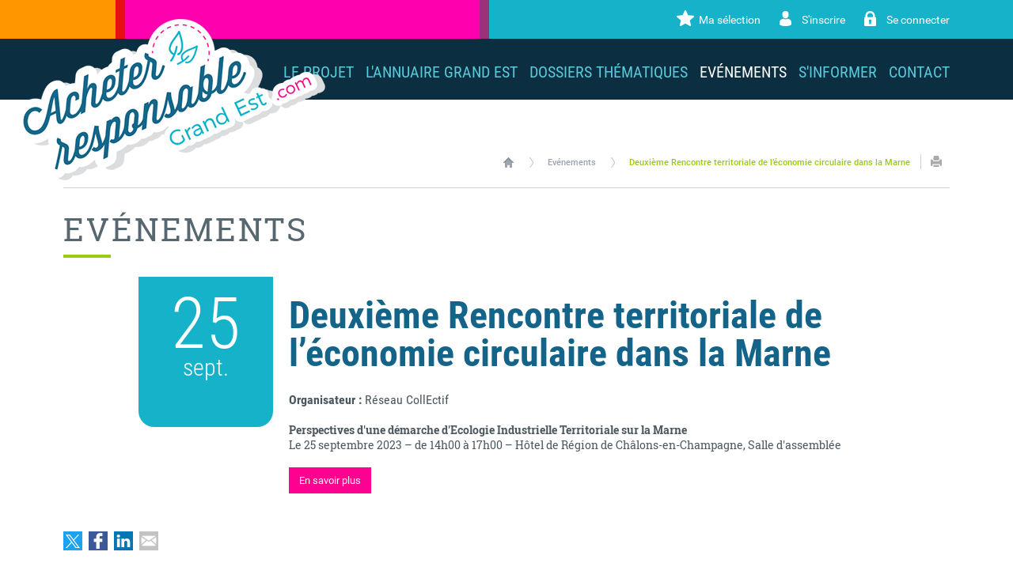

--- FILE ---
content_type: text/html; charset=UTF-8
request_url: https://www.acheter-responsable-grandest.com/fr/evenements/deuxieme-rencontre-territoriale-de-l-economie-circulaire-dans-la-marne_-d.html
body_size: 5403
content:
<!DOCTYPE html>
<html xmlns="http://www.w3.org/1999/xhtml" lang="fr" xml:lang="fr"><head><meta http-equiv="Content-Type" content="text/html; charset=utf-8"><title>Deuxième rencontre territoriale de l’économie circulaire dans la marne - Evé</title><link rel="canonical" href="https://www.acheter-responsable-grandest.com/fr/deuxieme-rencontre-territoriale-de-l-economie-circulaire-dans-la-marne_-d.html"><meta property="og:title" content="Deuxième rencontre territoriale de l’économie circulaire dans la marne - Evé"><meta property="og:type" content="website"><meta property="og:updated_time" content="2023-09-12 19:01:06"><meta property="og:url" content="https://www.acheter-responsable-grandest.com/fr/evenements/deuxieme-rencontre-territoriale-de-l-economie-circulaire-dans-la-marne_-d.html"><meta name="robots" content="follow,index"><link rel="stylesheet" href="/globalflexit/clients/utils/min/?g=1e18ce9de4176f5cf1e6b3f7d8fe70db_css" type="text/css" media="all" />
<link rel="stylesheet" href="/globalflexit/clients/utils/min/?g=b887f86b74e0b9e44d3f1a3c04410d4a_css" type="text/css" media="print" />
<base href="https://www.acheter-responsable-grandest.com/"><meta name="viewport" content="width=device-width, initial-scale=1.0, maximum-scale=1"><link rel="icon" href="/img_base/themes/favicons/favicon.ico" type="image/x-icon"><meta name="msapplication-TileColor" content="#ffffff"><meta name="theme-color" content="#ffffff"><!-- Google tag (gtag.js) -->
<script async src="https://www.googletagmanager.com/gtag/js?id=G-M01PKJMYKF"></script>
<script>
  window.dataLayer = window.dataLayer || [];
  function gtag(){dataLayer.push(arguments);}
  gtag('js', new Date());

  gtag('config', 'G-M01PKJMYKF');
</script></head><body class="fmac fdesktop innerPage theme_1" data-idpage="80" data-idparent="80">
<header id="mainHeader"><div class="container">
        <nav id="topMenuWrapper" class="hidden-xs"><div class="topMenu noflexitsearch"><ul class=" topMenu_ul_niv_0"><li class="topMenu_li_niv_0 topMenu_li_niv_0_start topMenu_li_niv_0_a" data-id-page="31"><a data-id-page="31" href="/fr/ma-selection.html" class="topMenu_a_niv_0 page-31" title="Ma sélection - Acheter Responsable GE"><span class="ico" style="background-image: url(/UserFiles/Image/Icones/selection.png);"></span><span class="titre">Ma sélection</span></a></li><li class="topMenu_li_niv_0 topMenu_li_niv_0_protect topMenu_li_niv_0_b" data-id-page="33"><a data-id-page="33" href="/fr/s-inscrire.html" class="topMenu_a_niv_0 topMenu_a_protect page-33" title="S'inscrire - Inscription - Acheter Responsable GE"><span class="ico" style="background-image: url(/UserFiles/Image/Icones/inscription.png);"></span><span class="titre">S'inscrire</span></a></li><li class="topMenu_li_niv_0 topMenu_li_niv_0_protect topMenu_li_niv_0_end topMenu_li_niv_0_a" data-id-page="34"><a data-id-page="34" href="/fr/se-connecter.html" class="topMenu_a_niv_0 topMenu_a_protect page-34" title="Se connecter - Inscription - Acheter Responsable GE"><span class="ico" style="background-image: url(/UserFiles/Image/Icones/connexion.png);"></span><span class="titre">Se connecter</span></a></li></ul></div>        </nav><a class="logo" href="/" title="Accueil"><img src="/_css/medias/logo-achats-responsables-grand-est.png" alt="Logo Chambre Régionale de l'Economie Sociale et Solidaire Grand Est"></a>

        <nav id="mainMenuWrapper" class="navbar navbar-default" role="navigation"><!-- Brand and toggle get grouped for better mobile display --><div class="navbar-header">
                <button id="fMenuMobileButton" type="button" class="navbar-toggle" data-configmenu='[{"type":"menu","value":"1,2,3"}]' data-style="light" data-subtitle="" data-fullscreen="1" data-header-elem="#mainHeader" data-hide-close-btn="1">
                    <!--<button id="navbar-button" type="button" class="navbar-toggle collapsed" data-toggle="collapse" data-target="#mainMenu-collapse">-->
                    <span class="sr-only">Toggle navigation</span>
                    <span class="icon-bar"></span>
                    <span class="icon-bar"></span>
                    <span class="icon-bar"></span>
                    <span class="titre">Menu</span>
                </button>
            </div>

            <div class="collapse navbar-collapse" id="mainMenu-collapse">
                <div class="mainMenu mainMenuHasChildActive noflexitsearch"><ul class="nav nav-tabs  "><li class="  first   dropdown" data-id-page="18"><a data-id-page="18" aria-haspopup="true" href="/fr/acheter-responsable.html" class="  dropdown-toggle page-18" title="L'achat responsable - Le projet - Acheter Responsable GE"><span>Le projet</span></a><ul class="dropdown-menu "><li class="  first " data-id-page="42"><a data-id-page="42" href="/fr/acheter-responsable.html" class=" page-42" title="L'achat responsable - Le projet - Acheter Responsable GE"><span>L'Achat Responsable</span></a></li><li class=" " data-id-page="39"><a data-id-page="39" href="/fr/projetess.html" class=" page-39" title="L'economie sociale et solidaire - Le projet - Acheter Responsable GE"><span>L'Economie Sociale et Solidaire</span></a></li><li class=" " data-id-page="59"><a data-id-page="59" href="/fr/cress-grandest.html" class=" page-59" title="La cress grand est - Le projet - Acheter Responsable GE"><span>La CRESS Grand Est</span></a></li><li class=" " data-id-page="41"><a data-id-page="41" href="/fr/outil-pour-le-territoire.html" class=" page-41" title="La plateforme arge - Le projet - Acheter Responsable GE"><span>La plateforme ARGE</span></a></li><li class="  last " data-id-page="89"><a data-id-page="89" href="/fr/annuaires-et-plateformes.html" class=" page-89" title="Autres annuaires et plateformes de vente en ligne - Le projet - Acheter"><span>Autres annuaires et plateformes de vente en ligne</span></a></li></ul></li><li class=" " data-id-page="52"><a data-id-page="52" href="/fr/annuaire-arge.html" class=" page-52" title="L'annuaire grand est - Acheter Responsable GE"><span>L'annuaire Grand Est</span></a></li><li class="   dropdown" data-id-page="68"><a data-id-page="68" aria-haspopup="true" href="/fr/dossiers-thematiques.html" class="  dropdown-toggle page-68" title="Dossiers thématiques - Acheter Responsable GE"><span>Dossiers thématiques</span></a><ul class="dropdown-menu "><li class="  first " data-id-page="73"><a data-id-page="73" href="/fr/esus.html" class=" page-73" title="Agrément esus - Dossiers thématiques - Acheter Responsable GE"><span>Agrément ESUS</span></a></li><li class=" " data-id-page="93"><a data-id-page="93" href="/fr/agriculture-alimentation.html" class=" page-93" title="Agriculture &amp; alimentation - Dossiers thématiques - Acheter Responsable GE"><span>Agriculture &amp; Alimentation</span></a></li><li class=" " data-id-page="71"><a data-id-page="71" href="/fr/commerce-equitable.html" class=" page-71" title="Commerce equitable - Dossiers thématiques - Acheter Responsable GE"><span>Commerce Equitable</span></a></li><li class=" " data-id-page="100"><a data-id-page="100" href="/fr/energies-renouvelables.html" class=" page-100" title="Energies renouvelables - Dossiers thématiques - Acheter Responsable GE"><span>Energies renouvelables</span></a></li><li class=" " data-id-page="58"><a data-id-page="58" href="/fr/iae-et-secteur-adapte.html" class=" page-58" title="Insertion &amp; inclusion - Dossiers thématiques - Acheter Responsable GE"><span>Insertion &amp; Inclusion</span></a></li><li class=" " data-id-page="22"><a data-id-page="22" href="/fr/marches-publics.html" class=" page-22" title="Marchés publics - Dossiers thématiques - Acheter Responsable GE"><span>Marchés Publics</span></a></li><li class=" " data-id-page="102"><a data-id-page="102" href="/fr/mobilite.html" class=" page-102" title="Mobilité - Dossiers thématiques - Acheter Responsable GE"><span>Mobilité</span></a></li><li class=" " data-id-page="106"><a data-id-page="106" href="/fr/monnaies-locales.html" class=" page-106" title="Monnaies locales - Dossiers thématiques - Acheter Responsable GE"><span>Monnaies locales</span></a></li><li class=" " data-id-page="76"><a data-id-page="76" href="/fr/rse.html" class=" page-76" title="Rse - Dossiers thématiques - Acheter Responsable GE"><span>RSE</span></a></li><li class=" " data-id-page="94"><a data-id-page="94" href="/fr/textile.html" class=" page-94" title="Textile - Dossiers thématiques - Acheter Responsable GE"><span>Textile</span></a></li><li class=" " data-id-page="69"><a data-id-page="69" href="/fr/tourisme-social-et-solidaire.html" class=" page-69" title="Tourisme social et solidaire - Dossiers thématiques - Acheter Responsable GE"><span>Tourisme Social et Solidaire</span></a></li><li class="  last " data-id-page="87"><a data-id-page="87" href="/fr/transition-ecologique.html" class=" page-87" title="Transition écologique - Dossiers thématiques - Acheter Responsable GE"><span>Transition écologique</span></a></li></ul></li><li class="  active     dropdown" data-id-page="80"><a data-id-page="80" aria-haspopup="true" href="/fr/evenements.html" class="    dropdown-toggle page-80" title="Evénements - Acheter Responsable GE"><span>Evénements</span></a><ul class="dropdown-menu "><li class="  first " data-id-page="81"><a data-id-page="81" href="/fr/esspresso.html" class=" page-81" title="Les esspresso - Evénements - Acheter Responsable GE"><span>Les ESSpresso</span></a></li><li class=" " data-id-page="83"><a data-id-page="83" href="/fr/mois-ess.html" class=" page-83" title="Le mois de l'ess - Evénements - Acheter Responsable GE"><span>Le Mois de l'ESS</span></a></li><li class=" " data-id-page="108"><a data-id-page="108" href="/fr/semaine-aser.html" class=" page-108" title="La semaine aser - Evénements - Acheter Responsable GE"><span>La Semaine ASER</span></a></li><li class=" " data-id-page="84"><a data-id-page="84" href="/fr/48h-achat-responsable.html" class=" page-84" title="Les 48h de l'achat responsable - Evénements - Acheter Responsable GE"><span>Les 48H de l'Achat Responsable</span></a></li><li class=" " data-id-page="82"><a data-id-page="82" href="/fr/marche-off.html" class=" page-82" title="Le marché off de strasbourg - Evénements - Acheter Responsable GE"><span>Le Marché OFF de Strasbourg</span></a></li><li class=" " data-id-page="86"><a data-id-page="86" href="/fr/autre-marche-noel-metz.html" class=" page-86" title="L'autre marché de noël à metz - Evénements - Acheter Responsable GE"><span>L'Autre Marché de Noël à Metz</span></a></li><li class="  last " data-id-page="105"><a data-id-page="105" href="/fr/speedmeeting-rep.html" class=" page-105" title="Speed-meeting ess et réemploi - Evénements - Acheter Responsable GE"><span>Speed-meeting ESS et Réemploi</span></a></li></ul></li><li class="   dropdown" data-id-page="21"><a data-id-page="21" aria-haspopup="true" href="/fr/actualites.html" class="  dropdown-toggle page-21" title="Actualités"><span>S'informer</span></a><ul class="dropdown-menu "><li class="  first " data-id-page="23"><a data-id-page="23" href="/fr/actualites.html" class=" page-23" title="Actualités"><span>Actus</span></a></li><li class=" " data-id-page="65"><a data-id-page="65" href="/fr/newsletters.html" class=" page-65" title="Newsletters - S'informer - Acheter Responsable GE"><span>Newsletters</span></a></li><li class="  last " data-id-page="47"><a data-id-page="47" href="/fr/ressources.html" class=" page-47" title="Ressources - S'informer - Acheter Responsable GE"><span>Ressources</span></a></li></ul></li><li class="  last " data-id-page="13"><a data-id-page="13" href="/fr/contact.html" class=" page-13" title="Contact - Acheter Responsable GE"><span>Contact</span></a></li></ul></div>            </div>
        </nav></div>
</header><section id="mainSection"><div class="container">
		<nav id="breadcrumb" class="hidden-xs detail no_print"><div class="filAriane filArianeHasChildActive noflexitsearch"><ul class="nav nav-pills  "><li class="  first " data-id-page="1"><a data-id-page="1" href="/" class=" page-1" title="Agicac - Accueil - acheter responsable ge">Accueil</a></li><li class="  active   " data-id-page="80"><a data-id-page="80" href="/fr/evenements.html" class="   page-80" title="Evénements - Acheter Responsable GE">Evénements</a></li><li class="  last " data-id-page="agendas_1730000"><a data-id-page="agendas_1730000" href="/fr/evenements/deuxieme-rencontre-territoriale-de-l-economie-circulaire-dans-la-marne_-d.html" class=" page-agendas_1730000" title="">Deuxième Rencontre territoriale de l’économie circulaire dans la Marne</a></li></ul></div>			<span class="bc-print-page"><a id="print-page" href="javascript:void(0);" title="Imprimer la page"><span class="glyphicon glyphicon-print"></span></a></span>
		</nav><div class="row">
			
			<div class="col-xs-12  col-print-12">
				<div class="col-equal col-full">
					<h2 class="nomPage">Evénements</h2><div class="fmodele fmodeleScroll tpl_fiche">
<div class="agendas-fiche" id="agenda-fiche">
    
        <article class="media"><div class="row">
                <div class="col-xs-12 col-sm-8 col-sm-push-4 col-lg-9 col-lg-push-3">
                    <div class="clearer"></div>
                    <div class="titre">Deuxième Rencontre territoriale de l’économie circulaire dans la Marne</div>

                                                            <div class="ville"><b>Organisateur : </b> Réseau CollEctif</div><br><div class="contenu"><strong>Perspectives d'une démarche d'Ecologie Industrielle Territoriale sur la Marne</strong><br>
Le 25 septembre 2023 – de 14h00 à 17h00 – Hôtel de Région de Châlons-en-Champagne, Salle d'assemblée</div>

                    <br><div class="ville"><a href="https://www.collectif-grandest.org/articles/h/save-the-date-deuxieme-rencontre-territoriale-de-l-economie-circulaire-dans-la-marne.html" target="_blank" class="btn-10">En savoir plus </a></div>
                </div>

                <div class="col-xs-12 col-sm-4 col-sm-pull-8 col-lg-3 col-lg-pull-9">
                    <div class="date"><div class="wrapper"><div class="jour"><div class="day">25</div><div class="month">sept.</div></div></div></div>
                    <div class="clearer"></div>
                    <div class="row">
                        <div class="col-xxs-12 col-xs-6 col-sm-12">
                                                    </div>
                    </div>
                </div>
            </div>
        </article></div></div><div id="share" class="no_print">
    <div class="flexit-social-sharing sm noflexitsearch"><a class="flexit-social-sharing-btn f-twitter f-twitter-02" href="https://twitter.com/intent/tweet?text=Deuxi%C3%A8me%20rencontre%20territoriale%20de%20l%E2%80%99%C3%A9conomie%20circulaire%20dans%20la%20marne%20-%20Ev%C3%A9&amp;url=https%3A%2F%2Fwww.acheter-responsable-grandest.com%2Ffr%2Fevenements%2Fdeuxieme-rencontre-territoriale-de-l-economie-circulaire-dans-la-marne_-d.html&amp;original_referer=https%3A%2F%2Fwww.acheter-responsable-grandest.com%2Ffr%2Fevenements%2Fdeuxieme-rencontre-territoriale-de-l-economie-circulaire-dans-la-marne_-d.html" data-share="https://www.acheter-responsable-grandest.com/globalflexit/ajax/modules/contact/traitement-share.php?network=twitter&amp;url={{share_url}}" data-url-b64="" target="_blank" rel="nofollow" aria-label="Partager sur Twitter">Partager sur Twitter</a><a class="flexit-social-sharing-btn f-facebook f-facebook-02" href="https://www.facebook.com/share.php?u=https%3A%2F%2Fwww.acheter-responsable-grandest.com%2Ffr%2Fevenements%2Fdeuxieme-rencontre-territoriale-de-l-economie-circulaire-dans-la-marne_-d.html&amp;title=Deuxi%C3%A8me%20rencontre%20territoriale%20de%20l%E2%80%99%C3%A9conomie%20circulaire%20dans%20la%20marne%20-%20Ev%C3%A9" data-share="https://www.acheter-responsable-grandest.com/globalflexit/ajax/modules/contact/traitement-share.php?network=facebook&amp;url={{share_url}}" data-url-b64="" target="_blank" rel="nofollow" aria-label="Partager sur Facebook">Partager sur Facebook</a><a class="flexit-social-sharing-btn f-linkedin f-linkedin-02" href="https://www.linkedin.com/shareArticle?mini=true&amp;url=https%3A%2F%2Fwww.acheter-responsable-grandest.com%2Ffr%2Fevenements%2Fdeuxieme-rencontre-territoriale-de-l-economie-circulaire-dans-la-marne_-d.html&amp;title=Deuxi%C3%A8me%20rencontre%20territoriale%20de%20l%E2%80%99%C3%A9conomie%20circulaire%20dans%20la%20marne%20-%20Ev%C3%A9&amp;summary=" data-share="https://www.acheter-responsable-grandest.com/globalflexit/ajax/modules/contact/traitement-share.php?network=linkedin&amp;url={{share_url}}" data-url-b64="" target="_blank" rel="nofollow" aria-label="Partager sur LinkedIn">Partager sur LinkedIn</a><a class="flexit-social-sharing-btn f-mail f-mail-02" href="mailto:?subject=Deuxi%C3%A8me%20rencontre%20territoriale%20de%20l%E2%80%99%C3%A9conomie%20circulaire%20dans%20la%20marne%20-%20Ev%C3%A9&amp;body=https://www.acheter-responsable-grandest.com/fr/evenements/deuxieme-rencontre-territoriale-de-l-economie-circulaire-dans-la-marne_-d.html" data-share="/fr/fpopup_envoyer.html?p=contact%3Aelements%3A%3Aenvoyer_a_un_ami&amp;url={{share_url}}" data-url-b64="" target="_blank" rel="nofollow" aria-label="Partager par email">Partager par email</a></div></div>				</div>
			</div>
		</div>
	</div>
</section><footer id="mainFooter" class="no_print"><div class="container">
        <div class="row">
            <div class="col-xs-12 col-md-10 col-md-offset-1 col-lg-8 col-lg-offset-2">
                <div class="partners">

                    <div class="titre" style="text-align:center"><strong>Avec le soutien financier de</strong></div>

<table border="0" cellpadding="0" cellspacing="0" class="table-force" style="background-position:center bottom;width:100%;"><tbody><tr><td style="vertical-align: middle; text-align: center;"><img src="/globalflexit/images/UserFiles/Image/110_111_1_logofsearge-1.jpg" style=" "></td>
<td style="vertical-align: middle; text-align: center;"><img src="/globalflexit/images/UserFiles/Image/logos/110_33_2_rge-rvb.png" style=" "></td>
<td style="vertical-align: middle; text-align: center;"><img src="/globalflexit/images/UserFiles/Image/logos/200_81_2_logo-dreets-gd-est-cmjn.png" style=" "></td>
<td style="vertical-align: middle; text-align: center;"><a class="fDefault" href="https://www.strasbourg.eu/" target="_blank"><img src="/globalflexit/images/UserFiles/Image/130_35_2_image7.png" style=" "></a></td>
</tr><tr><td style="vertical-align: middle; text-align: center;"><a class="fDefault" href="http://www.meurthe-et-moselle.fr/" target="_blank"><img src="/globalflexit/images/UserFiles/Image/logos-departements/120_60_2_cd-54-rectangle.png" style=" "></a></td>
<td style="vertical-align: middle; text-align: center;"><a class="fDefault" href="http://www.meuse.fr/" target="_blank"><img src="/globalflexit/images/UserFiles/Image/logos-departements/58_80_2_cd55.jpg" style=" "></a></td>
<td style="vertical-align: middle; text-align: center;"><a class="fDefault" href="https://www.moselle.fr/jcms/dlmnd_5083/fr/toute-l-info?portal=j_206" target="_blank"><img src="/globalflexit/images/UserFiles/Image/100_55_2_eurocd57-logo-quadri.png" style=" "></a></td>
<td style="vertical-align: middle; text-align: center;"> </td>
</tr></tbody></table><div style="text-align: center;"><br><br><strong>Site animé par la CRESS Grand-Est  </strong><br><br><a class="fDefault" href="http://www.cress-grandest.org" target="_blank"><img src="/globalflexit/images/UserFiles/Image/logos/154_61_1_cress-grandest.gif" style=" "></a></div>                </div>
            </div>
        </div>
    </div>

    <div class="bottom">
        <div class="container">
            <div class="row">
                <div class="hidden-xs col-sm-8">
                    <div class="bottomMenu noflexitsearch"><a data-id-page="80" href="/fr/evenements.html" class="bottomMenu_a bottomMenu_a_selected bottomMenu_a_a bottomMenu_a_selected_a page-80" title="Evénements - Acheter Responsable GE">Evénements</a><span class="sep"> - </span><a data-id-page="13" href="/fr/contact.html" class="bottomMenu_a bottomMenu_a_b page-13" title="Contact - Acheter Responsable GE">Nous contacter</a><span class="sep"> - </span><a data-id-page="14" href="/fr/mentions-legales.html" class="bottomMenu_a bottomMenu_a_a page-14" title="Mentions légales - Acheter Responsable GE">Mentions légales</a><span class="sep"> - </span><a data-id-page="23" href="/fr/actualites.html" class="bottomMenu_a bottomMenu_a_b page-23" title="Actualités">Actualités</a><span class="sep"> - </span><a data-id-page="65" href="/fr/newsletters.html" class="bottomMenu_a bottomMenu_a_a page-65" title="Newsletters - S'informer - Acheter Responsable GE">Newsletters</a></div>                </div>
                <div class="col-xs-12 col-sm-4">
                    <div class="footerCopyright">
                        Imaginé par <a href="http://www.neftis.com" target="_blank" rel="nofollow">NEFTIS</a> - CMS : <a href="http://www.flexit.fr" target="_blank">Flexit©</a>
                    </div>
                </div>
            </div>
        </div>
    </div>
</footer><script src="/globalflexit/clients/utils/framework/js/all/modules/flexitjs/flexitJs.js?d=1747915581" type="text/javascript"></script>
<script src="/globalflexit/clients/utils/min/?g=a99d4d9c9ee670d74244d874ea7b6dd0_js" type="text/javascript"></script>
<script type="text/javascript">jQuery(document).ready(function() {
flexit_add_class(fmoo.$$('.bottomMenu a'),'bottomMenu_');
});</script>
<script>if( !flexit ) { var flexit = {}; } flexit.session = {};flexit.session.hash = "7b2353a327107253dce86ab30cc50d6d";flexit.session.id = "ngff2ja8svlgmopd3en3gag990";flexit.user = {};flexit.user.extranet_connected = false;</script><div class="fmodele fmodeleScroll vieprivee_refresh tpl_vieprivee"><!-- @param url="/globalflexit/ajax/modules/vieprivee/?p2=a4057c0742e72de86898215c8d461546&id_page=80&id_lg=fr&forceadm=&ancmod=" referer="/fr/evenements/deuxieme-rencontre-territoriale-de-l-economie-circulaire-dans-la-marne_-d.html" --></div><script src="/globalflexit/backoffice/modules/vieprivee/front/templates/js/vp.js" type="text/javascript"></script>
</body></html>
